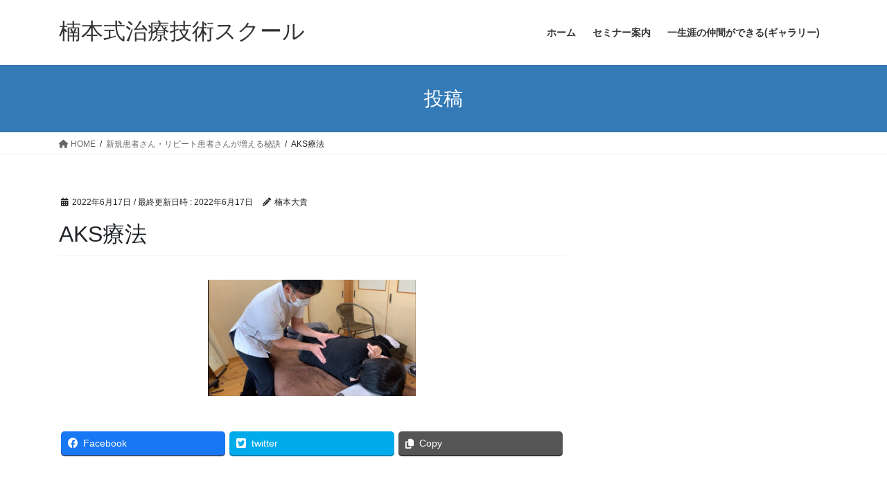

--- FILE ---
content_type: text/html; charset=UTF-8
request_url: https://itinennme.com/%E6%96%B0%E8%A6%8F%E6%82%A3%E8%80%85%E3%81%95%E3%82%93%E3%83%BB%E3%83%AA%E3%83%94%E3%83%BC%E3%83%88%E6%82%A3%E8%80%85%E3%81%95%E3%82%93%E3%81%8C%E5%A2%97%E3%81%88%E3%82%8B%E7%A7%98%E8%A8%A3/img_e74971/
body_size: 11792
content:
<!DOCTYPE html>
<html dir="ltr" lang="ja" prefix="og: https://ogp.me/ns#">
<head>
<meta charset="utf-8">
<meta http-equiv="X-UA-Compatible" content="IE=edge">
<meta name="viewport" content="width=device-width, initial-scale=1">
<!-- Google tag (gtag.js) --><script async src="https://www.googletagmanager.com/gtag/js?id=UA-256704965"></script><script>window.dataLayer = window.dataLayer || [];function gtag(){dataLayer.push(arguments);}gtag('js', new Date());gtag('config', 'UA-256704965');</script>
<title>AKS療法 | 楠本式治療技術スクール</title>

		<!-- All in One SEO 4.4.9.2 - aioseo.com -->
		<meta name="robots" content="max-snippet:-1, max-image-preview:large, max-video-preview:-1" />
		<meta name="google-site-verification" content="zxmHCcoV3Dk6WgChWTsjBDruvhTS2cIbb-gM_Uz7VB0" />
		<link rel="canonical" href="https://itinennme.com/%e6%96%b0%e8%a6%8f%e6%82%a3%e8%80%85%e3%81%95%e3%82%93%e3%83%bb%e3%83%aa%e3%83%94%e3%83%bc%e3%83%88%e6%82%a3%e8%80%85%e3%81%95%e3%82%93%e3%81%8c%e5%a2%97%e3%81%88%e3%82%8b%e7%a7%98%e8%a8%a3/img_e74971/" />
		<meta name="generator" content="All in One SEO (AIOSEO) 4.4.9.2" />
		<meta property="og:locale" content="ja_JP" />
		<meta property="og:site_name" content="楠本式治療技術スクール" />
		<meta property="og:type" content="article" />
		<meta property="og:title" content="AKS療法 | 楠本式治療技術スクール" />
		<meta property="og:url" content="https://itinennme.com/%e6%96%b0%e8%a6%8f%e6%82%a3%e8%80%85%e3%81%95%e3%82%93%e3%83%bb%e3%83%aa%e3%83%94%e3%83%bc%e3%83%88%e6%82%a3%e8%80%85%e3%81%95%e3%82%93%e3%81%8c%e5%a2%97%e3%81%88%e3%82%8b%e7%a7%98%e8%a8%a3/img_e74971/" />
		<meta property="article:published_time" content="2022-06-16T23:49:25+00:00" />
		<meta property="article:modified_time" content="2022-06-16T23:49:43+00:00" />
		<meta name="twitter:card" content="summary" />
		<meta name="twitter:title" content="AKS療法 | 楠本式治療技術スクール" />
		<script type="application/ld+json" class="aioseo-schema">
			{"@context":"https:\/\/schema.org","@graph":[{"@type":"BreadcrumbList","@id":"https:\/\/itinennme.com\/%e6%96%b0%e8%a6%8f%e6%82%a3%e8%80%85%e3%81%95%e3%82%93%e3%83%bb%e3%83%aa%e3%83%94%e3%83%bc%e3%83%88%e6%82%a3%e8%80%85%e3%81%95%e3%82%93%e3%81%8c%e5%a2%97%e3%81%88%e3%82%8b%e7%a7%98%e8%a8%a3\/img_e74971\/#breadcrumblist","itemListElement":[{"@type":"ListItem","@id":"https:\/\/itinennme.com\/#listItem","position":1,"name":"\u5bb6","item":"https:\/\/itinennme.com\/","nextItem":"https:\/\/itinennme.com\/%e6%96%b0%e8%a6%8f%e6%82%a3%e8%80%85%e3%81%95%e3%82%93%e3%83%bb%e3%83%aa%e3%83%94%e3%83%bc%e3%83%88%e6%82%a3%e8%80%85%e3%81%95%e3%82%93%e3%81%8c%e5%a2%97%e3%81%88%e3%82%8b%e7%a7%98%e8%a8%a3\/img_e74971\/#listItem"},{"@type":"ListItem","@id":"https:\/\/itinennme.com\/%e6%96%b0%e8%a6%8f%e6%82%a3%e8%80%85%e3%81%95%e3%82%93%e3%83%bb%e3%83%aa%e3%83%94%e3%83%bc%e3%83%88%e6%82%a3%e8%80%85%e3%81%95%e3%82%93%e3%81%8c%e5%a2%97%e3%81%88%e3%82%8b%e7%a7%98%e8%a8%a3\/img_e74971\/#listItem","position":2,"name":"AKS\u7642\u6cd5","previousItem":"https:\/\/itinennme.com\/#listItem"}]},{"@type":"ItemPage","@id":"https:\/\/itinennme.com\/%e6%96%b0%e8%a6%8f%e6%82%a3%e8%80%85%e3%81%95%e3%82%93%e3%83%bb%e3%83%aa%e3%83%94%e3%83%bc%e3%83%88%e6%82%a3%e8%80%85%e3%81%95%e3%82%93%e3%81%8c%e5%a2%97%e3%81%88%e3%82%8b%e7%a7%98%e8%a8%a3\/img_e74971\/#itempage","url":"https:\/\/itinennme.com\/%e6%96%b0%e8%a6%8f%e6%82%a3%e8%80%85%e3%81%95%e3%82%93%e3%83%bb%e3%83%aa%e3%83%94%e3%83%bc%e3%83%88%e6%82%a3%e8%80%85%e3%81%95%e3%82%93%e3%81%8c%e5%a2%97%e3%81%88%e3%82%8b%e7%a7%98%e8%a8%a3\/img_e74971\/","name":"AKS\u7642\u6cd5 | \u6960\u672c\u5f0f\u6cbb\u7642\u6280\u8853\u30b9\u30af\u30fc\u30eb","inLanguage":"ja","isPartOf":{"@id":"https:\/\/itinennme.com\/#website"},"breadcrumb":{"@id":"https:\/\/itinennme.com\/%e6%96%b0%e8%a6%8f%e6%82%a3%e8%80%85%e3%81%95%e3%82%93%e3%83%bb%e3%83%aa%e3%83%94%e3%83%bc%e3%83%88%e6%82%a3%e8%80%85%e3%81%95%e3%82%93%e3%81%8c%e5%a2%97%e3%81%88%e3%82%8b%e7%a7%98%e8%a8%a3\/img_e74971\/#breadcrumblist"},"author":{"@id":"https:\/\/itinennme.com\/author\/daiki1226\/#author"},"creator":{"@id":"https:\/\/itinennme.com\/author\/daiki1226\/#author"},"image":{"@type":"ImageObject","url":"https:\/\/itinennme.com\/wp-content\/uploads\/2022\/06\/IMG_E74971.jpg","@id":"https:\/\/itinennme.com\/%e6%96%b0%e8%a6%8f%e6%82%a3%e8%80%85%e3%81%95%e3%82%93%e3%83%bb%e3%83%aa%e3%83%94%e3%83%bc%e3%83%88%e6%82%a3%e8%80%85%e3%81%95%e3%82%93%e3%81%8c%e5%a2%97%e3%81%88%e3%82%8b%e7%a7%98%e8%a8%a3\/img_e74971\/#mainImage"},"primaryImageOfPage":{"@id":"https:\/\/itinennme.com\/%e6%96%b0%e8%a6%8f%e6%82%a3%e8%80%85%e3%81%95%e3%82%93%e3%83%bb%e3%83%aa%e3%83%94%e3%83%bc%e3%83%88%e6%82%a3%e8%80%85%e3%81%95%e3%82%93%e3%81%8c%e5%a2%97%e3%81%88%e3%82%8b%e7%a7%98%e8%a8%a3\/img_e74971\/#mainImage"},"datePublished":"2022-06-16T23:49:25+09:00","dateModified":"2022-06-16T23:49:43+09:00"},{"@type":"Organization","@id":"https:\/\/itinennme.com\/#organization","name":"\u6960\u672c\u5f0f\u6cbb\u7642\u6280\u8853\u30b9\u30af\u30fc\u30eb","url":"https:\/\/itinennme.com\/","logo":{"@type":"ImageObject","url":"https:\/\/itinennme.com\/wp-content\/uploads\/2020\/12\/\u8077\u4eba\u6280\u306e\u4f1d\u627f-1.png","@id":"https:\/\/itinennme.com\/%e6%96%b0%e8%a6%8f%e6%82%a3%e8%80%85%e3%81%95%e3%82%93%e3%83%bb%e3%83%aa%e3%83%94%e3%83%bc%e3%83%88%e6%82%a3%e8%80%85%e3%81%95%e3%82%93%e3%81%8c%e5%a2%97%e3%81%88%e3%82%8b%e7%a7%98%e8%a8%a3\/img_e74971\/#organizationLogo","width":1280,"height":720},"image":{"@id":"https:\/\/itinennme.com\/#organizationLogo"},"contactPoint":{"@type":"ContactPoint","telephone":"+819050563626","contactType":"Customer Support"}},{"@type":"Person","@id":"https:\/\/itinennme.com\/author\/daiki1226\/#author","url":"https:\/\/itinennme.com\/author\/daiki1226\/","name":"\u6960\u672c\u5927\u8cb4","image":{"@type":"ImageObject","@id":"https:\/\/itinennme.com\/%e6%96%b0%e8%a6%8f%e6%82%a3%e8%80%85%e3%81%95%e3%82%93%e3%83%bb%e3%83%aa%e3%83%94%e3%83%bc%e3%83%88%e6%82%a3%e8%80%85%e3%81%95%e3%82%93%e3%81%8c%e5%a2%97%e3%81%88%e3%82%8b%e7%a7%98%e8%a8%a3\/img_e74971\/#authorImage","url":"https:\/\/secure.gravatar.com\/avatar\/7ddbbeaa89bf8f73f79651b55f2a094f?s=96&d=mm&r=g","width":96,"height":96,"caption":"\u6960\u672c\u5927\u8cb4"}},{"@type":"WebSite","@id":"https:\/\/itinennme.com\/#website","url":"https:\/\/itinennme.com\/","name":"\u6960\u672c\u5f0f\u6cbb\u7642\u6280\u8853\u30b9\u30af\u30fc\u30eb","description":"\u6574\u9aa8\u9662\u30fb\u63a5\u9aa8\u9662\u30fb\u6574\u4f53\u9662\u30fb\u937c\u7078\u9662\u306a\u3069\u3092\u7d4c\u55b6\u3059\u308b\u6cbb\u7642\u5bb6\u304cAKA\u6cbb\u7642\u3092\u4e2d\u5fc3\u3068\u3057\u305f\u95a2\u7bc0\u6cbb\u7642\u3092\u8eab\u306b\u4ed8\u3051\u3001\u3055\u3089\u306b\u7b4b\u8089\u30fb\u795e\u7d4c\u306e\u6cbb\u7642\u3068\u75db\u307f\u3084\u4e0d\u8abf\u306e\u6839\u672c\u539f\u56e0\u3092\u898b\u3064\u3051\u51fa\u3057\u7684\u78ba\u306b\u6cbb\u7642\u3067\u304d\u308b\u6280\u8853\u3092\u8eab\u306b\u4ed8\u3051\u308b\u3002\u3055\u3089\u306b\u7d20\u6674\u3089\u3057\u3044\u4ef2\u9593\u3068\u3068\u3082\u306b\u6210\u9577\u3057\u3001\u60a3\u8005\u3055\u3093\u306b\u559c\u3093\u3067\u3044\u305f\u3060\u3051\u308b\u6cbb\u7642\u5bb6\u306b\u306a\u308c\u308b\u3002","inLanguage":"ja","publisher":{"@id":"https:\/\/itinennme.com\/#organization"}}]}
		</script>
		<script type="text/javascript" >
			window.ga=window.ga||function(){(ga.q=ga.q||[]).push(arguments)};ga.l=+new Date;
			ga('create', "256704965", 'auto');
			ga('send', 'pageview');
		</script>
		<script async src="https://www.google-analytics.com/analytics.js"></script>
		<!-- All in One SEO -->

<!-- Jetpack Site Verification Tags -->
<meta name="google-site-verification" content="zxmHCcoV3Dk6WgChWTsjBDruvhTS2cIbb-gM_Uz7VB0" />
<link rel='dns-prefetch' href='//stats.wp.com' />
<link rel='dns-prefetch' href='//c0.wp.com' />
<link rel="alternate" type="application/rss+xml" title="楠本式治療技術スクール &raquo; フィード" href="https://itinennme.com/feed/" />
<link rel="alternate" type="application/rss+xml" title="楠本式治療技術スクール &raquo; コメントフィード" href="https://itinennme.com/comments/feed/" />
<link rel="alternate" type="application/rss+xml" title="楠本式治療技術スクール &raquo; AKS療法 のコメントのフィード" href="https://itinennme.com/%e6%96%b0%e8%a6%8f%e6%82%a3%e8%80%85%e3%81%95%e3%82%93%e3%83%bb%e3%83%aa%e3%83%94%e3%83%bc%e3%83%88%e6%82%a3%e8%80%85%e3%81%95%e3%82%93%e3%81%8c%e5%a2%97%e3%81%88%e3%82%8b%e7%a7%98%e8%a8%a3/img_e74971/feed/" />
<meta name="description" content="" /><script type="text/javascript">
window._wpemojiSettings = {"baseUrl":"https:\/\/s.w.org\/images\/core\/emoji\/14.0.0\/72x72\/","ext":".png","svgUrl":"https:\/\/s.w.org\/images\/core\/emoji\/14.0.0\/svg\/","svgExt":".svg","source":{"concatemoji":"https:\/\/itinennme.com\/wp-includes\/js\/wp-emoji-release.min.js?ver=6.3.7"}};
/*! This file is auto-generated */
!function(i,n){var o,s,e;function c(e){try{var t={supportTests:e,timestamp:(new Date).valueOf()};sessionStorage.setItem(o,JSON.stringify(t))}catch(e){}}function p(e,t,n){e.clearRect(0,0,e.canvas.width,e.canvas.height),e.fillText(t,0,0);var t=new Uint32Array(e.getImageData(0,0,e.canvas.width,e.canvas.height).data),r=(e.clearRect(0,0,e.canvas.width,e.canvas.height),e.fillText(n,0,0),new Uint32Array(e.getImageData(0,0,e.canvas.width,e.canvas.height).data));return t.every(function(e,t){return e===r[t]})}function u(e,t,n){switch(t){case"flag":return n(e,"\ud83c\udff3\ufe0f\u200d\u26a7\ufe0f","\ud83c\udff3\ufe0f\u200b\u26a7\ufe0f")?!1:!n(e,"\ud83c\uddfa\ud83c\uddf3","\ud83c\uddfa\u200b\ud83c\uddf3")&&!n(e,"\ud83c\udff4\udb40\udc67\udb40\udc62\udb40\udc65\udb40\udc6e\udb40\udc67\udb40\udc7f","\ud83c\udff4\u200b\udb40\udc67\u200b\udb40\udc62\u200b\udb40\udc65\u200b\udb40\udc6e\u200b\udb40\udc67\u200b\udb40\udc7f");case"emoji":return!n(e,"\ud83e\udef1\ud83c\udffb\u200d\ud83e\udef2\ud83c\udfff","\ud83e\udef1\ud83c\udffb\u200b\ud83e\udef2\ud83c\udfff")}return!1}function f(e,t,n){var r="undefined"!=typeof WorkerGlobalScope&&self instanceof WorkerGlobalScope?new OffscreenCanvas(300,150):i.createElement("canvas"),a=r.getContext("2d",{willReadFrequently:!0}),o=(a.textBaseline="top",a.font="600 32px Arial",{});return e.forEach(function(e){o[e]=t(a,e,n)}),o}function t(e){var t=i.createElement("script");t.src=e,t.defer=!0,i.head.appendChild(t)}"undefined"!=typeof Promise&&(o="wpEmojiSettingsSupports",s=["flag","emoji"],n.supports={everything:!0,everythingExceptFlag:!0},e=new Promise(function(e){i.addEventListener("DOMContentLoaded",e,{once:!0})}),new Promise(function(t){var n=function(){try{var e=JSON.parse(sessionStorage.getItem(o));if("object"==typeof e&&"number"==typeof e.timestamp&&(new Date).valueOf()<e.timestamp+604800&&"object"==typeof e.supportTests)return e.supportTests}catch(e){}return null}();if(!n){if("undefined"!=typeof Worker&&"undefined"!=typeof OffscreenCanvas&&"undefined"!=typeof URL&&URL.createObjectURL&&"undefined"!=typeof Blob)try{var e="postMessage("+f.toString()+"("+[JSON.stringify(s),u.toString(),p.toString()].join(",")+"));",r=new Blob([e],{type:"text/javascript"}),a=new Worker(URL.createObjectURL(r),{name:"wpTestEmojiSupports"});return void(a.onmessage=function(e){c(n=e.data),a.terminate(),t(n)})}catch(e){}c(n=f(s,u,p))}t(n)}).then(function(e){for(var t in e)n.supports[t]=e[t],n.supports.everything=n.supports.everything&&n.supports[t],"flag"!==t&&(n.supports.everythingExceptFlag=n.supports.everythingExceptFlag&&n.supports[t]);n.supports.everythingExceptFlag=n.supports.everythingExceptFlag&&!n.supports.flag,n.DOMReady=!1,n.readyCallback=function(){n.DOMReady=!0}}).then(function(){return e}).then(function(){var e;n.supports.everything||(n.readyCallback(),(e=n.source||{}).concatemoji?t(e.concatemoji):e.wpemoji&&e.twemoji&&(t(e.twemoji),t(e.wpemoji)))}))}((window,document),window._wpemojiSettings);
</script>
<style type="text/css">
img.wp-smiley,
img.emoji {
	display: inline !important;
	border: none !important;
	box-shadow: none !important;
	height: 1em !important;
	width: 1em !important;
	margin: 0 0.07em !important;
	vertical-align: -0.1em !important;
	background: none !important;
	padding: 0 !important;
}
</style>
	<link rel='stylesheet' id='vkExUnit_common_style-css' href='https://itinennme.com/wp-content/plugins/vk-all-in-one-expansion-unit/assets/css/vkExUnit_style.css?ver=9.86.1.0' type='text/css' media='all' />
<style id='vkExUnit_common_style-inline-css' type='text/css'>
:root {--ver_page_top_button_url:url(https://itinennme.com/wp-content/plugins/vk-all-in-one-expansion-unit/assets/images/to-top-btn-icon.svg);}@font-face {font-weight: normal;font-style: normal;font-family: "vk_sns";src: url("https://itinennme.com/wp-content/plugins/vk-all-in-one-expansion-unit/inc/sns/icons/fonts/vk_sns.eot?-bq20cj");src: url("https://itinennme.com/wp-content/plugins/vk-all-in-one-expansion-unit/inc/sns/icons/fonts/vk_sns.eot?#iefix-bq20cj") format("embedded-opentype"),url("https://itinennme.com/wp-content/plugins/vk-all-in-one-expansion-unit/inc/sns/icons/fonts/vk_sns.woff?-bq20cj") format("woff"),url("https://itinennme.com/wp-content/plugins/vk-all-in-one-expansion-unit/inc/sns/icons/fonts/vk_sns.ttf?-bq20cj") format("truetype"),url("https://itinennme.com/wp-content/plugins/vk-all-in-one-expansion-unit/inc/sns/icons/fonts/vk_sns.svg?-bq20cj#vk_sns") format("svg");}
</style>
<link rel='stylesheet' id='wp-block-library-css' href='https://c0.wp.com/c/6.3.7/wp-includes/css/dist/block-library/style.min.css' type='text/css' media='all' />
<style id='wp-block-library-inline-css' type='text/css'>
.has-text-align-justify{text-align:justify;}
</style>
<link rel='stylesheet' id='mediaelement-css' href='https://c0.wp.com/c/6.3.7/wp-includes/js/mediaelement/mediaelementplayer-legacy.min.css' type='text/css' media='all' />
<link rel='stylesheet' id='wp-mediaelement-css' href='https://c0.wp.com/c/6.3.7/wp-includes/js/mediaelement/wp-mediaelement.min.css' type='text/css' media='all' />
<style id='classic-theme-styles-inline-css' type='text/css'>
/*! This file is auto-generated */
.wp-block-button__link{color:#fff;background-color:#32373c;border-radius:9999px;box-shadow:none;text-decoration:none;padding:calc(.667em + 2px) calc(1.333em + 2px);font-size:1.125em}.wp-block-file__button{background:#32373c;color:#fff;text-decoration:none}
</style>
<style id='global-styles-inline-css' type='text/css'>
body{--wp--preset--color--black: #000000;--wp--preset--color--cyan-bluish-gray: #abb8c3;--wp--preset--color--white: #ffffff;--wp--preset--color--pale-pink: #f78da7;--wp--preset--color--vivid-red: #cf2e2e;--wp--preset--color--luminous-vivid-orange: #ff6900;--wp--preset--color--luminous-vivid-amber: #fcb900;--wp--preset--color--light-green-cyan: #7bdcb5;--wp--preset--color--vivid-green-cyan: #00d084;--wp--preset--color--pale-cyan-blue: #8ed1fc;--wp--preset--color--vivid-cyan-blue: #0693e3;--wp--preset--color--vivid-purple: #9b51e0;--wp--preset--gradient--vivid-cyan-blue-to-vivid-purple: linear-gradient(135deg,rgba(6,147,227,1) 0%,rgb(155,81,224) 100%);--wp--preset--gradient--light-green-cyan-to-vivid-green-cyan: linear-gradient(135deg,rgb(122,220,180) 0%,rgb(0,208,130) 100%);--wp--preset--gradient--luminous-vivid-amber-to-luminous-vivid-orange: linear-gradient(135deg,rgba(252,185,0,1) 0%,rgba(255,105,0,1) 100%);--wp--preset--gradient--luminous-vivid-orange-to-vivid-red: linear-gradient(135deg,rgba(255,105,0,1) 0%,rgb(207,46,46) 100%);--wp--preset--gradient--very-light-gray-to-cyan-bluish-gray: linear-gradient(135deg,rgb(238,238,238) 0%,rgb(169,184,195) 100%);--wp--preset--gradient--cool-to-warm-spectrum: linear-gradient(135deg,rgb(74,234,220) 0%,rgb(151,120,209) 20%,rgb(207,42,186) 40%,rgb(238,44,130) 60%,rgb(251,105,98) 80%,rgb(254,248,76) 100%);--wp--preset--gradient--blush-light-purple: linear-gradient(135deg,rgb(255,206,236) 0%,rgb(152,150,240) 100%);--wp--preset--gradient--blush-bordeaux: linear-gradient(135deg,rgb(254,205,165) 0%,rgb(254,45,45) 50%,rgb(107,0,62) 100%);--wp--preset--gradient--luminous-dusk: linear-gradient(135deg,rgb(255,203,112) 0%,rgb(199,81,192) 50%,rgb(65,88,208) 100%);--wp--preset--gradient--pale-ocean: linear-gradient(135deg,rgb(255,245,203) 0%,rgb(182,227,212) 50%,rgb(51,167,181) 100%);--wp--preset--gradient--electric-grass: linear-gradient(135deg,rgb(202,248,128) 0%,rgb(113,206,126) 100%);--wp--preset--gradient--midnight: linear-gradient(135deg,rgb(2,3,129) 0%,rgb(40,116,252) 100%);--wp--preset--font-size--small: 13px;--wp--preset--font-size--medium: 20px;--wp--preset--font-size--large: 36px;--wp--preset--font-size--x-large: 42px;--wp--preset--spacing--20: 0.44rem;--wp--preset--spacing--30: 0.67rem;--wp--preset--spacing--40: 1rem;--wp--preset--spacing--50: 1.5rem;--wp--preset--spacing--60: 2.25rem;--wp--preset--spacing--70: 3.38rem;--wp--preset--spacing--80: 5.06rem;--wp--preset--shadow--natural: 6px 6px 9px rgba(0, 0, 0, 0.2);--wp--preset--shadow--deep: 12px 12px 50px rgba(0, 0, 0, 0.4);--wp--preset--shadow--sharp: 6px 6px 0px rgba(0, 0, 0, 0.2);--wp--preset--shadow--outlined: 6px 6px 0px -3px rgba(255, 255, 255, 1), 6px 6px rgba(0, 0, 0, 1);--wp--preset--shadow--crisp: 6px 6px 0px rgba(0, 0, 0, 1);}:where(.is-layout-flex){gap: 0.5em;}:where(.is-layout-grid){gap: 0.5em;}body .is-layout-flow > .alignleft{float: left;margin-inline-start: 0;margin-inline-end: 2em;}body .is-layout-flow > .alignright{float: right;margin-inline-start: 2em;margin-inline-end: 0;}body .is-layout-flow > .aligncenter{margin-left: auto !important;margin-right: auto !important;}body .is-layout-constrained > .alignleft{float: left;margin-inline-start: 0;margin-inline-end: 2em;}body .is-layout-constrained > .alignright{float: right;margin-inline-start: 2em;margin-inline-end: 0;}body .is-layout-constrained > .aligncenter{margin-left: auto !important;margin-right: auto !important;}body .is-layout-constrained > :where(:not(.alignleft):not(.alignright):not(.alignfull)){max-width: var(--wp--style--global--content-size);margin-left: auto !important;margin-right: auto !important;}body .is-layout-constrained > .alignwide{max-width: var(--wp--style--global--wide-size);}body .is-layout-flex{display: flex;}body .is-layout-flex{flex-wrap: wrap;align-items: center;}body .is-layout-flex > *{margin: 0;}body .is-layout-grid{display: grid;}body .is-layout-grid > *{margin: 0;}:where(.wp-block-columns.is-layout-flex){gap: 2em;}:where(.wp-block-columns.is-layout-grid){gap: 2em;}:where(.wp-block-post-template.is-layout-flex){gap: 1.25em;}:where(.wp-block-post-template.is-layout-grid){gap: 1.25em;}.has-black-color{color: var(--wp--preset--color--black) !important;}.has-cyan-bluish-gray-color{color: var(--wp--preset--color--cyan-bluish-gray) !important;}.has-white-color{color: var(--wp--preset--color--white) !important;}.has-pale-pink-color{color: var(--wp--preset--color--pale-pink) !important;}.has-vivid-red-color{color: var(--wp--preset--color--vivid-red) !important;}.has-luminous-vivid-orange-color{color: var(--wp--preset--color--luminous-vivid-orange) !important;}.has-luminous-vivid-amber-color{color: var(--wp--preset--color--luminous-vivid-amber) !important;}.has-light-green-cyan-color{color: var(--wp--preset--color--light-green-cyan) !important;}.has-vivid-green-cyan-color{color: var(--wp--preset--color--vivid-green-cyan) !important;}.has-pale-cyan-blue-color{color: var(--wp--preset--color--pale-cyan-blue) !important;}.has-vivid-cyan-blue-color{color: var(--wp--preset--color--vivid-cyan-blue) !important;}.has-vivid-purple-color{color: var(--wp--preset--color--vivid-purple) !important;}.has-black-background-color{background-color: var(--wp--preset--color--black) !important;}.has-cyan-bluish-gray-background-color{background-color: var(--wp--preset--color--cyan-bluish-gray) !important;}.has-white-background-color{background-color: var(--wp--preset--color--white) !important;}.has-pale-pink-background-color{background-color: var(--wp--preset--color--pale-pink) !important;}.has-vivid-red-background-color{background-color: var(--wp--preset--color--vivid-red) !important;}.has-luminous-vivid-orange-background-color{background-color: var(--wp--preset--color--luminous-vivid-orange) !important;}.has-luminous-vivid-amber-background-color{background-color: var(--wp--preset--color--luminous-vivid-amber) !important;}.has-light-green-cyan-background-color{background-color: var(--wp--preset--color--light-green-cyan) !important;}.has-vivid-green-cyan-background-color{background-color: var(--wp--preset--color--vivid-green-cyan) !important;}.has-pale-cyan-blue-background-color{background-color: var(--wp--preset--color--pale-cyan-blue) !important;}.has-vivid-cyan-blue-background-color{background-color: var(--wp--preset--color--vivid-cyan-blue) !important;}.has-vivid-purple-background-color{background-color: var(--wp--preset--color--vivid-purple) !important;}.has-black-border-color{border-color: var(--wp--preset--color--black) !important;}.has-cyan-bluish-gray-border-color{border-color: var(--wp--preset--color--cyan-bluish-gray) !important;}.has-white-border-color{border-color: var(--wp--preset--color--white) !important;}.has-pale-pink-border-color{border-color: var(--wp--preset--color--pale-pink) !important;}.has-vivid-red-border-color{border-color: var(--wp--preset--color--vivid-red) !important;}.has-luminous-vivid-orange-border-color{border-color: var(--wp--preset--color--luminous-vivid-orange) !important;}.has-luminous-vivid-amber-border-color{border-color: var(--wp--preset--color--luminous-vivid-amber) !important;}.has-light-green-cyan-border-color{border-color: var(--wp--preset--color--light-green-cyan) !important;}.has-vivid-green-cyan-border-color{border-color: var(--wp--preset--color--vivid-green-cyan) !important;}.has-pale-cyan-blue-border-color{border-color: var(--wp--preset--color--pale-cyan-blue) !important;}.has-vivid-cyan-blue-border-color{border-color: var(--wp--preset--color--vivid-cyan-blue) !important;}.has-vivid-purple-border-color{border-color: var(--wp--preset--color--vivid-purple) !important;}.has-vivid-cyan-blue-to-vivid-purple-gradient-background{background: var(--wp--preset--gradient--vivid-cyan-blue-to-vivid-purple) !important;}.has-light-green-cyan-to-vivid-green-cyan-gradient-background{background: var(--wp--preset--gradient--light-green-cyan-to-vivid-green-cyan) !important;}.has-luminous-vivid-amber-to-luminous-vivid-orange-gradient-background{background: var(--wp--preset--gradient--luminous-vivid-amber-to-luminous-vivid-orange) !important;}.has-luminous-vivid-orange-to-vivid-red-gradient-background{background: var(--wp--preset--gradient--luminous-vivid-orange-to-vivid-red) !important;}.has-very-light-gray-to-cyan-bluish-gray-gradient-background{background: var(--wp--preset--gradient--very-light-gray-to-cyan-bluish-gray) !important;}.has-cool-to-warm-spectrum-gradient-background{background: var(--wp--preset--gradient--cool-to-warm-spectrum) !important;}.has-blush-light-purple-gradient-background{background: var(--wp--preset--gradient--blush-light-purple) !important;}.has-blush-bordeaux-gradient-background{background: var(--wp--preset--gradient--blush-bordeaux) !important;}.has-luminous-dusk-gradient-background{background: var(--wp--preset--gradient--luminous-dusk) !important;}.has-pale-ocean-gradient-background{background: var(--wp--preset--gradient--pale-ocean) !important;}.has-electric-grass-gradient-background{background: var(--wp--preset--gradient--electric-grass) !important;}.has-midnight-gradient-background{background: var(--wp--preset--gradient--midnight) !important;}.has-small-font-size{font-size: var(--wp--preset--font-size--small) !important;}.has-medium-font-size{font-size: var(--wp--preset--font-size--medium) !important;}.has-large-font-size{font-size: var(--wp--preset--font-size--large) !important;}.has-x-large-font-size{font-size: var(--wp--preset--font-size--x-large) !important;}
.wp-block-navigation a:where(:not(.wp-element-button)){color: inherit;}
:where(.wp-block-post-template.is-layout-flex){gap: 1.25em;}:where(.wp-block-post-template.is-layout-grid){gap: 1.25em;}
:where(.wp-block-columns.is-layout-flex){gap: 2em;}:where(.wp-block-columns.is-layout-grid){gap: 2em;}
.wp-block-pullquote{font-size: 1.5em;line-height: 1.6;}
</style>
<link rel='stylesheet' id='veu-cta-css' href='https://itinennme.com/wp-content/plugins/vk-all-in-one-expansion-unit/inc/call-to-action/package/css/style.css?ver=9.86.1.0' type='text/css' media='all' />
<link rel='stylesheet' id='bootstrap-4-style-css' href='https://itinennme.com/wp-content/themes/lightning/_g2/library/bootstrap-4/css/bootstrap.min.css?ver=4.5.0' type='text/css' media='all' />
<link rel='stylesheet' id='lightning-common-style-css' href='https://itinennme.com/wp-content/themes/lightning/_g2/assets/css/common.css?ver=15.14.2' type='text/css' media='all' />
<style id='lightning-common-style-inline-css' type='text/css'>
/* vk-mobile-nav */:root {--vk-mobile-nav-menu-btn-bg-src: url("https://itinennme.com/wp-content/themes/lightning/_g2/inc/vk-mobile-nav/package/images/vk-menu-btn-black.svg");--vk-mobile-nav-menu-btn-close-bg-src: url("https://itinennme.com/wp-content/themes/lightning/_g2/inc/vk-mobile-nav/package/images/vk-menu-close-black.svg");--vk-menu-acc-icon-open-black-bg-src: url("https://itinennme.com/wp-content/themes/lightning/_g2/inc/vk-mobile-nav/package/images/vk-menu-acc-icon-open-black.svg");--vk-menu-acc-icon-open-white-bg-src: url("https://itinennme.com/wp-content/themes/lightning/_g2/inc/vk-mobile-nav/package/images/vk-menu-acc-icon-open-white.svg");--vk-menu-acc-icon-close-black-bg-src: url("https://itinennme.com/wp-content/themes/lightning/_g2/inc/vk-mobile-nav/package/images/vk-menu-close-black.svg");--vk-menu-acc-icon-close-white-bg-src: url("https://itinennme.com/wp-content/themes/lightning/_g2/inc/vk-mobile-nav/package/images/vk-menu-close-white.svg");}
</style>
<link rel='stylesheet' id='lightning-design-style-css' href='https://itinennme.com/wp-content/themes/lightning/_g2/design-skin/origin2/css/style.css?ver=15.14.2' type='text/css' media='all' />
<style id='lightning-design-style-inline-css' type='text/css'>
:root {--color-key:#337ab7;--wp--preset--color--vk-color-primary:#337ab7;--color-key-dark:#2e6da4;}
a { color:#337ab7; }
.tagcloud a:before { font-family: "Font Awesome 5 Free";content: "\f02b";font-weight: bold; }
.media .media-body .media-heading a:hover { color:; }@media (min-width: 768px){.gMenu > li:before,.gMenu > li.menu-item-has-children::after { border-bottom-color: }.gMenu li li { background-color: }.gMenu li li a:hover { background-color:; }} /* @media (min-width: 768px) */.page-header { background-color:; }h2,.mainSection-title { border-top-color:; }h3:after,.subSection-title:after { border-bottom-color:; }ul.page-numbers li span.page-numbers.current,.page-link dl .post-page-numbers.current { background-color:; }.pager li > a { border-color:;color:;}.pager li > a:hover { background-color:;color:#fff;}.siteFooter { border-top-color:; }dt { border-left-color:; }:root {--g_nav_main_acc_icon_open_url:url(https://itinennme.com/wp-content/themes/lightning/_g2/inc/vk-mobile-nav/package/images/vk-menu-acc-icon-open-black.svg);--g_nav_main_acc_icon_close_url: url(https://itinennme.com/wp-content/themes/lightning/_g2/inc/vk-mobile-nav/package/images/vk-menu-close-black.svg);--g_nav_sub_acc_icon_open_url: url(https://itinennme.com/wp-content/themes/lightning/_g2/inc/vk-mobile-nav/package/images/vk-menu-acc-icon-open-white.svg);--g_nav_sub_acc_icon_close_url: url(https://itinennme.com/wp-content/themes/lightning/_g2/inc/vk-mobile-nav/package/images/vk-menu-close-white.svg);}
</style>
<link rel='stylesheet' id='lightning-theme-style-css' href='https://itinennme.com/wp-content/themes/lightning/style.css?ver=15.14.2' type='text/css' media='all' />
<link rel='stylesheet' id='vk-font-awesome-css' href='https://itinennme.com/wp-content/themes/lightning/vendor/vektor-inc/font-awesome-versions/src/versions/6/css/all.min.css?ver=6.4.2' type='text/css' media='all' />
<link rel='stylesheet' id='jetpack_css-css' href='https://c0.wp.com/p/jetpack/12.7.2/css/jetpack.css' type='text/css' media='all' />
<script type='text/javascript' src='https://c0.wp.com/c/6.3.7/wp-includes/js/jquery/jquery.min.js' id='jquery-core-js'></script>
<script type='text/javascript' src='https://c0.wp.com/c/6.3.7/wp-includes/js/jquery/jquery-migrate.min.js' id='jquery-migrate-js'></script>
<link rel="https://api.w.org/" href="https://itinennme.com/wp-json/" /><link rel="alternate" type="application/json" href="https://itinennme.com/wp-json/wp/v2/media/1110" /><link rel="EditURI" type="application/rsd+xml" title="RSD" href="https://itinennme.com/xmlrpc.php?rsd" />
<meta name="generator" content="WordPress 6.3.7" />
<link rel='shortlink' href='https://itinennme.com/?p=1110' />
<link rel="alternate" type="application/json+oembed" href="https://itinennme.com/wp-json/oembed/1.0/embed?url=https%3A%2F%2Fitinennme.com%2F%25e6%2596%25b0%25e8%25a6%258f%25e6%2582%25a3%25e8%2580%2585%25e3%2581%2595%25e3%2582%2593%25e3%2583%25bb%25e3%2583%25aa%25e3%2583%2594%25e3%2583%25bc%25e3%2583%2588%25e6%2582%25a3%25e8%2580%2585%25e3%2581%2595%25e3%2582%2593%25e3%2581%258c%25e5%25a2%2597%25e3%2581%2588%25e3%2582%258b%25e7%25a7%2598%25e8%25a8%25a3%2Fimg_e74971%2F" />
<link rel="alternate" type="text/xml+oembed" href="https://itinennme.com/wp-json/oembed/1.0/embed?url=https%3A%2F%2Fitinennme.com%2F%25e6%2596%25b0%25e8%25a6%258f%25e6%2582%25a3%25e8%2580%2585%25e3%2581%2595%25e3%2582%2593%25e3%2583%25bb%25e3%2583%25aa%25e3%2583%2594%25e3%2583%25bc%25e3%2583%2588%25e6%2582%25a3%25e8%2580%2585%25e3%2581%2595%25e3%2582%2593%25e3%2581%258c%25e5%25a2%2597%25e3%2581%2588%25e3%2582%258b%25e7%25a7%2598%25e8%25a8%25a3%2Fimg_e74971%2F&#038;format=xml" />
	<style>img#wpstats{display:none}</style>
		<style id="lightning-color-custom-for-plugins" type="text/css">/* ltg theme common */.color_key_bg,.color_key_bg_hover:hover{background-color: #337ab7;}.color_key_txt,.color_key_txt_hover:hover{color: #337ab7;}.color_key_border,.color_key_border_hover:hover{border-color: #337ab7;}.color_key_dark_bg,.color_key_dark_bg_hover:hover{background-color: #2e6da4;}.color_key_dark_txt,.color_key_dark_txt_hover:hover{color: #2e6da4;}.color_key_dark_border,.color_key_dark_border_hover:hover{border-color: #2e6da4;}</style><!-- [ VK All in One Expansion Unit OGP ] -->
<meta property="og:site_name" content="楠本式治療技術スクール" />
<meta property="og:url" content="https://itinennme.com/%e6%96%b0%e8%a6%8f%e6%82%a3%e8%80%85%e3%81%95%e3%82%93%e3%83%bb%e3%83%aa%e3%83%94%e3%83%bc%e3%83%88%e6%82%a3%e8%80%85%e3%81%95%e3%82%93%e3%81%8c%e5%a2%97%e3%81%88%e3%82%8b%e7%a7%98%e8%a8%a3/img_e74971/" />
<meta property="og:title" content="AKS療法 | 楠本式治療技術スクール" />
<meta property="og:description" content="" />
<meta property="og:type" content="article" />
<meta property="og:image" content="https://itinennme.com/wp-content/uploads/2020/12/職人技の伝承-1.png" />
<meta property="og:image:width" content="1280" />
<meta property="og:image:height" content="720" />
<!-- [ / VK All in One Expansion Unit OGP ] -->
<!-- [ VK All in One Expansion Unit twitter card ] -->
<meta name="twitter:card" content="summary_large_image">
<meta name="twitter:description" content="">
<meta name="twitter:title" content="AKS療法 | 楠本式治療技術スクール">
<meta name="twitter:url" content="https://itinennme.com/%e6%96%b0%e8%a6%8f%e6%82%a3%e8%80%85%e3%81%95%e3%82%93%e3%83%bb%e3%83%aa%e3%83%94%e3%83%bc%e3%83%88%e6%82%a3%e8%80%85%e3%81%95%e3%82%93%e3%81%8c%e5%a2%97%e3%81%88%e3%82%8b%e7%a7%98%e8%a8%a3/img_e74971/">
	<meta name="twitter:image" content="https://itinennme.com/wp-content/uploads/2020/12/職人技の伝承-1.png">
	<meta name="twitter:domain" content="itinennme.com">
	<!-- [ / VK All in One Expansion Unit twitter card ] -->
	<!-- [ VK All in One Expansion Unit Article Structure Data ] --><script type="application/ld+json">{"@context":"https://schema.org/","@type":"Article","headline":"AKS療法","image":false,"datePublished":"2022-06-17T08:49:25+09:00","dateModified":"2022-06-17T08:49:43+09:00","author":{"@type":"","name":"楠本大貴","url":"https://itinennme.com/","sameAs":""}}</script><!-- [ / VK All in One Expansion Unit Article Structure Data ] -->
</head>
<body class="attachment attachment-template-default single single-attachment postid-1110 attachmentid-1110 attachment-jpeg post-name-img_e74971 post-type-attachment sidebar-fix sidebar-fix-priority-top bootstrap4 device-pc fa_v6_css">
<a class="skip-link screen-reader-text" href="#main">コンテンツへスキップ</a>
<a class="skip-link screen-reader-text" href="#vk-mobile-nav">ナビゲーションに移動</a>
<header class="siteHeader">
		<div class="container siteHeadContainer">
		<div class="navbar-header">
						<p class="navbar-brand siteHeader_logo">
			<a href="https://itinennme.com/">
				<span>楠本式治療技術スクール</span>
			</a>
			</p>
					</div>

					<div id="gMenu_outer" class="gMenu_outer">
				<nav class="menu-%e3%83%a1%e3%82%a4%e3%83%b3%e3%83%a1%e3%83%8b%e3%83%a5%e3%83%bc-container"><ul id="menu-%e3%83%a1%e3%82%a4%e3%83%b3%e3%83%a1%e3%83%8b%e3%83%a5%e3%83%bc" class="menu gMenu vk-menu-acc"><li id="menu-item-283" class="menu-item menu-item-type-custom menu-item-object-custom menu-item-home"><a href="https://itinennme.com/"><strong class="gMenu_name">ホーム</strong></a></li>
<li id="menu-item-282" class="menu-item menu-item-type-post_type menu-item-object-page"><a href="https://itinennme.com/%e3%82%bb%e3%83%9f%e3%83%8a%e3%83%bc%e6%a1%88%e5%86%85/"><strong class="gMenu_name">セミナー案内</strong></a></li>
<li id="menu-item-280" class="menu-item menu-item-type-post_type menu-item-object-page menu-item-has-children"><a href="https://itinennme.com/%e4%b8%80%e7%94%9f%e6%b6%af%e3%81%ae%e4%bb%b2%e9%96%93%e3%81%8c%e3%81%a7%e3%81%8d%e3%82%8b%e3%82%ae%e3%83%a3%e3%83%a9%e3%83%aa%e3%83%bc/"><strong class="gMenu_name">一生涯の仲間ができる(ギャラリー)</strong></a>
<ul class="sub-menu">
	<li id="menu-item-281" class="menu-item menu-item-type-post_type menu-item-object-page"><a href="https://itinennme.com/%e4%b8%80%e7%94%9f%e6%b6%af%e3%81%ae%e4%bb%b2%e9%96%93%e3%81%8c%e3%81%a7%e3%81%8d%e3%82%8b%e3%82%ae%e3%83%a3%e3%83%a9%e3%83%aa%e3%83%bc/%e3%82%bb%e3%83%9f%e3%83%8a%e3%83%bc%e9%a2%a8%e6%99%af/">セミナー風景</a></li>
</ul>
</li>
</ul></nav>			</div>
			</div>
	</header>

<div class="section page-header"><div class="container"><div class="row"><div class="col-md-12">
<div class="page-header_pageTitle">
投稿</div>
</div></div></div></div><!-- [ /.page-header ] -->


<!-- [ .breadSection ] --><div class="section breadSection"><div class="container"><div class="row"><ol class="breadcrumb" itemscope itemtype="https://schema.org/BreadcrumbList"><li id="panHome" itemprop="itemListElement" itemscope itemtype="http://schema.org/ListItem"><a itemprop="item" href="https://itinennme.com/"><span itemprop="name"><i class="fa fa-home"></i> HOME</span></a><meta itemprop="position" content="1" /></li><li itemprop="itemListElement" itemscope itemtype="http://schema.org/ListItem"><a itemprop="item" href="https://itinennme.com/%e6%96%b0%e8%a6%8f%e6%82%a3%e8%80%85%e3%81%95%e3%82%93%e3%83%bb%e3%83%aa%e3%83%94%e3%83%bc%e3%83%88%e6%82%a3%e8%80%85%e3%81%95%e3%82%93%e3%81%8c%e5%a2%97%e3%81%88%e3%82%8b%e7%a7%98%e8%a8%a3/"><span itemprop="name">新規患者さん・リピート患者さんが増える秘訣</span></a><meta itemprop="position" content="2" /></li><li><span>AKS療法</span><meta itemprop="position" content="3" /></li></ol></div></div></div><!-- [ /.breadSection ] -->

<div class="section siteContent">
<div class="container">
<div class="row">

	<div class="col mainSection mainSection-col-two baseSection vk_posts-mainSection" id="main" role="main">
				<article id="post-1110" class="entry entry-full post-1110 attachment type-attachment status-inherit hentry">

	
	
		<header class="entry-header">
			<div class="entry-meta">


<span class="published entry-meta_items">2022年6月17日</span>

<span class="entry-meta_items entry-meta_updated">/ 最終更新日時 : <span class="updated">2022年6月17日</span></span>


	
	<span class="vcard author entry-meta_items entry-meta_items_author"><span class="fn">楠本大貴</span></span>




</div>
				<h1 class="entry-title">
											AKS療法									</h1>
		</header>

	
	
	<div class="entry-body">
				<p class="attachment"><a href='https://itinennme.com/wp-content/uploads/2022/06/IMG_E74971.jpg'><img fetchpriority="high" width="300" height="168" src="https://itinennme.com/wp-content/uploads/2022/06/IMG_E74971-300x168.jpg" class="attachment-medium size-medium" alt="" decoding="async" srcset="https://itinennme.com/wp-content/uploads/2022/06/IMG_E74971-300x168.jpg 300w, https://itinennme.com/wp-content/uploads/2022/06/IMG_E74971-1024x574.jpg 1024w, https://itinennme.com/wp-content/uploads/2022/06/IMG_E74971-768x430.jpg 768w, https://itinennme.com/wp-content/uploads/2022/06/IMG_E74971-320x180.jpg 320w, https://itinennme.com/wp-content/uploads/2022/06/IMG_E74971.jpg 1478w" sizes="(max-width: 300px) 100vw, 300px" /></a></p>
<div class="veu_socialSet veu_socialSet-position-after veu_contentAddSection"><script>window.twttr=(function(d,s,id){var js,fjs=d.getElementsByTagName(s)[0],t=window.twttr||{};if(d.getElementById(id))return t;js=d.createElement(s);js.id=id;js.src="https://platform.twitter.com/widgets.js";fjs.parentNode.insertBefore(js,fjs);t._e=[];t.ready=function(f){t._e.push(f);};return t;}(document,"script","twitter-wjs"));</script><ul><li class="sb_facebook sb_icon"><a class="sb_icon_inner" href="//www.facebook.com/sharer.php?src=bm&u=https%3A%2F%2Fitinennme.com%2F%25e6%2596%25b0%25e8%25a6%258f%25e6%2582%25a3%25e8%2580%2585%25e3%2581%2595%25e3%2582%2593%25e3%2583%25bb%25e3%2583%25aa%25e3%2583%2594%25e3%2583%25bc%25e3%2583%2588%25e6%2582%25a3%25e8%2580%2585%25e3%2581%2595%25e3%2582%2593%25e3%2581%258c%25e5%25a2%2597%25e3%2581%2588%25e3%2582%258b%25e7%25a7%2598%25e8%25a8%25a3%2Fimg_e74971%2F&amp;t=AKS%E7%99%82%E6%B3%95%20%7C%20%E6%A5%A0%E6%9C%AC%E5%BC%8F%E6%B2%BB%E7%99%82%E6%8A%80%E8%A1%93%E3%82%B9%E3%82%AF%E3%83%BC%E3%83%AB" target="_blank" onclick="window.open(this.href,'FBwindow','width=650,height=450,menubar=no,toolbar=no,scrollbars=yes');return false;"><span class="vk_icon_w_r_sns_fb icon_sns"></span><span class="sns_txt">Facebook</span><span class="veu_count_sns_fb"></span></a></li><li class="sb_twitter sb_icon"><a class="sb_icon_inner" href="//twitter.com/intent/tweet?url=https%3A%2F%2Fitinennme.com%2F%25e6%2596%25b0%25e8%25a6%258f%25e6%2582%25a3%25e8%2580%2585%25e3%2581%2595%25e3%2582%2593%25e3%2583%25bb%25e3%2583%25aa%25e3%2583%2594%25e3%2583%25bc%25e3%2583%2588%25e6%2582%25a3%25e8%2580%2585%25e3%2581%2595%25e3%2582%2593%25e3%2581%258c%25e5%25a2%2597%25e3%2581%2588%25e3%2582%258b%25e7%25a7%2598%25e8%25a8%25a3%2Fimg_e74971%2F&amp;text=AKS%E7%99%82%E6%B3%95%20%7C%20%E6%A5%A0%E6%9C%AC%E5%BC%8F%E6%B2%BB%E7%99%82%E6%8A%80%E8%A1%93%E3%82%B9%E3%82%AF%E3%83%BC%E3%83%AB" target="_blank" ><span class="vk_icon_w_r_sns_twitter icon_sns"></span><span class="sns_txt">twitter</span></a></li><li class="sb_copy sb_icon"><button class="copy-button sb_icon_inner"data-clipboard-text="AKS療法 | 楠本式治療技術スクール https://itinennme.com/%e6%96%b0%e8%a6%8f%e6%82%a3%e8%80%85%e3%81%95%e3%82%93%e3%83%bb%e3%83%aa%e3%83%94%e3%83%bc%e3%83%88%e6%82%a3%e8%80%85%e3%81%95%e3%82%93%e3%81%8c%e5%a2%97%e3%81%88%e3%82%8b%e7%a7%98%e8%a8%a3/img_e74971/"><span class="vk_icon_w_r_sns_copy icon_sns"><i class="fas fa-copy"></i></span><span class="sns_txt">Copy</span></button></li></ul></div><!-- [ /.socialSet ] -->			</div>

	
	
	
	
		<div class="entry-footer">

			
		</div><!-- [ /.entry-footer ] -->
	
	
			
		<div id="comments" class="comments-area">
	
		
		
		
			<div id="respond" class="comment-respond">
		<h3 id="reply-title" class="comment-reply-title">コメントを残す <small><a rel="nofollow" id="cancel-comment-reply-link" href="/%E6%96%B0%E8%A6%8F%E6%82%A3%E8%80%85%E3%81%95%E3%82%93%E3%83%BB%E3%83%AA%E3%83%94%E3%83%BC%E3%83%88%E6%82%A3%E8%80%85%E3%81%95%E3%82%93%E3%81%8C%E5%A2%97%E3%81%88%E3%82%8B%E7%A7%98%E8%A8%A3/img_e74971/#respond" style="display:none;">コメントをキャンセル</a></small></h3><form action="https://itinennme.com/wp-comments-post.php" method="post" id="commentform" class="comment-form"><p class="comment-notes"><span id="email-notes">メールアドレスが公開されることはありません。</span> <span class="required-field-message"><span class="required">※</span> が付いている欄は必須項目です</span></p><p class="comment-form-comment"><label for="comment">コメント <span class="required">※</span></label> <textarea id="comment" name="comment" cols="45" rows="8" maxlength="65525" required="required"></textarea></p><p class="comment-form-author"><label for="author">名前 <span class="required">※</span></label> <input id="author" name="author" type="text" value="" size="30" maxlength="245" autocomplete="name" required="required" /></p>
<p class="comment-form-email"><label for="email">メール <span class="required">※</span></label> <input id="email" name="email" type="text" value="" size="30" maxlength="100" aria-describedby="email-notes" autocomplete="email" required="required" /></p>
<p class="comment-form-url"><label for="url">サイト</label> <input id="url" name="url" type="text" value="" size="30" maxlength="200" autocomplete="url" /></p>
<p class="comment-form-cookies-consent"><input id="wp-comment-cookies-consent" name="wp-comment-cookies-consent" type="checkbox" value="yes" /> <label for="wp-comment-cookies-consent">次回のコメントで使用するためブラウザーに自分の名前、メールアドレス、サイトを保存する。</label></p>
<p class="form-submit"><input name="submit" type="submit" id="submit" class="submit" value="コメントを送信" /> <input type='hidden' name='comment_post_ID' value='1110' id='comment_post_ID' />
<input type='hidden' name='comment_parent' id='comment_parent' value='0' />
</p><p style="display: none;"><input type="hidden" id="akismet_comment_nonce" name="akismet_comment_nonce" value="da15c91a83" /></p><p style="display: none !important;"><label>&#916;<textarea name="ak_hp_textarea" cols="45" rows="8" maxlength="100"></textarea></label><input type="hidden" id="ak_js_1" name="ak_js" value="59"/><script>document.getElementById( "ak_js_1" ).setAttribute( "value", ( new Date() ).getTime() );</script></p></form>	</div><!-- #respond -->
	
		</div><!-- #comments -->
	
	
</article><!-- [ /#post-1110 ] -->

			</div><!-- [ /.mainSection ] -->

			<div class="col subSection sideSection sideSection-col-two baseSection">
											</div><!-- [ /.subSection ] -->
	

</div><!-- [ /.row ] -->
</div><!-- [ /.container ] -->
</div><!-- [ /.siteContent ] -->



<footer class="section siteFooter">
			
	
	<div class="container sectionBox copySection text-center">
			<p>Copyright &copy; 楠本式治療技術スクール All Rights Reserved.</p><p>Powered by <a href="https://wordpress.org/">WordPress</a> with <a href="https://lightning.nagoya/ja/" target="_blank" title="無料 WordPress テーマ Lightning"> Lightning Theme</a> &amp; <a href="https://ex-unit.nagoya/ja/" target="_blank">VK All in One Expansion Unit</a> by <a href="https://www.vektor-inc.co.jp/" target="_blank">Vektor,Inc.</a> technology.</p>	</div>
</footer>
<div id="vk-mobile-nav-menu-btn" class="vk-mobile-nav-menu-btn">MENU</div><div class="vk-mobile-nav vk-mobile-nav-drop-in" id="vk-mobile-nav"><nav class="vk-mobile-nav-menu-outer" role="navigation"><ul id="menu-%e3%83%a1%e3%82%a4%e3%83%b3%e3%83%a1%e3%83%8b%e3%83%a5%e3%83%bc-1" class="vk-menu-acc menu"><li id="menu-item-283" class="menu-item menu-item-type-custom menu-item-object-custom menu-item-home menu-item-283"><a href="https://itinennme.com/">ホーム</a></li>
<li id="menu-item-282" class="menu-item menu-item-type-post_type menu-item-object-page menu-item-282"><a href="https://itinennme.com/%e3%82%bb%e3%83%9f%e3%83%8a%e3%83%bc%e6%a1%88%e5%86%85/">セミナー案内</a></li>
<li id="menu-item-280" class="menu-item menu-item-type-post_type menu-item-object-page menu-item-has-children menu-item-280"><a href="https://itinennme.com/%e4%b8%80%e7%94%9f%e6%b6%af%e3%81%ae%e4%bb%b2%e9%96%93%e3%81%8c%e3%81%a7%e3%81%8d%e3%82%8b%e3%82%ae%e3%83%a3%e3%83%a9%e3%83%aa%e3%83%bc/">一生涯の仲間ができる(ギャラリー)</a>
<ul class="sub-menu">
	<li id="menu-item-281" class="menu-item menu-item-type-post_type menu-item-object-page menu-item-281"><a href="https://itinennme.com/%e4%b8%80%e7%94%9f%e6%b6%af%e3%81%ae%e4%bb%b2%e9%96%93%e3%81%8c%e3%81%a7%e3%81%8d%e3%82%8b%e3%82%ae%e3%83%a3%e3%83%a9%e3%83%aa%e3%83%bc/%e3%82%bb%e3%83%9f%e3%83%8a%e3%83%bc%e9%a2%a8%e6%99%af/">セミナー風景</a></li>
</ul>
</li>
</ul></nav></div><a href="#top" id="page_top" class="page_top_btn">PAGE TOP</a><script type='text/javascript' src='https://c0.wp.com/c/6.3.7/wp-includes/js/clipboard.min.js' id='clipboard-js'></script>
<script type='text/javascript' src='https://itinennme.com/wp-content/plugins/vk-all-in-one-expansion-unit/inc/sns//assets/js/copy-button.js' id='copy-button-js'></script>
<script type='text/javascript' src='https://itinennme.com/wp-content/plugins/vk-all-in-one-expansion-unit/inc/smooth-scroll/js/smooth-scroll.min.js?ver=9.86.1.0' id='smooth-scroll-js-js'></script>
<script type='text/javascript' id='vkExUnit_master-js-js-extra'>
/* <![CDATA[ */
var vkExOpt = {"ajax_url":"https:\/\/itinennme.com\/wp-admin\/admin-ajax.php","hatena_entry":"https:\/\/itinennme.com\/wp-json\/vk_ex_unit\/v1\/hatena_entry\/","facebook_entry":"https:\/\/itinennme.com\/wp-json\/vk_ex_unit\/v1\/facebook_entry\/","facebook_count_enable":"","entry_count":"1","entry_from_post":""};
/* ]]> */
</script>
<script type='text/javascript' src='https://itinennme.com/wp-content/plugins/vk-all-in-one-expansion-unit/assets/js/all.min.js?ver=9.86.1.0' id='vkExUnit_master-js-js'></script>
<script type='text/javascript' id='lightning-js-js-extra'>
/* <![CDATA[ */
var lightningOpt = {"header_scrool":"1"};
/* ]]> */
</script>
<script type='text/javascript' src='https://itinennme.com/wp-content/themes/lightning/_g2/assets/js/lightning.min.js?ver=15.14.2' id='lightning-js-js'></script>
<script type='text/javascript' src='https://c0.wp.com/c/6.3.7/wp-includes/js/comment-reply.min.js' id='comment-reply-js'></script>
<script type='text/javascript' src='https://itinennme.com/wp-content/themes/lightning/_g2/library/bootstrap-4/js/bootstrap.min.js?ver=4.5.0' id='bootstrap-4-js-js'></script>
<script defer type='text/javascript' src='https://stats.wp.com/e-202605.js' id='jetpack-stats-js'></script>
<script id="jetpack-stats-js-after" type="text/javascript">
_stq = window._stq || [];
_stq.push([ "view", {v:'ext',blog:'165874707',post:'1110',tz:'9',srv:'itinennme.com',j:'1:12.7.2'} ]);
_stq.push([ "clickTrackerInit", "165874707", "1110" ]);
</script>
<script defer type='text/javascript' src='https://itinennme.com/wp-content/plugins/akismet/_inc/akismet-frontend.js?ver=1698634624' id='akismet-frontend-js'></script>
</body>
</html>
